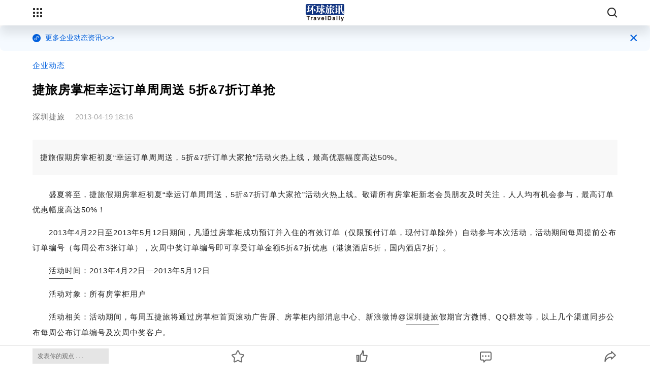

--- FILE ---
content_type: text/html; charset=utf-8
request_url: https://m.traveldaily.cn/article/69343
body_size: 14097
content:
<!DOCTYPE html>
<html lang="zh">
<head>
<meta charset="UTF-8">
<meta name="viewport" content="viewport-fit=cover, width=device-width, initial-scale=1.0, minimum-scale=1.0, maximum-scale=1.0, user-scalable=no">
<meta name="apple-mobile-web-app-capable" content="yes">
<meta name="apple-mobile-web-app-status-bar-style" content="black">
<meta name="format-detection" content="telephone=no">
<meta name="format-detection" content="email=no">
<meta name="screen-orientation" content="portrait">
<meta name="full-screen" content="yes">
<meta name="browsermode" content="application">
<meta name="x5-orientation" content="portrait">
<meta name="x5-fullscreen" content="true">
<meta name="x5-page-mode" content="app">
<meta http-equiv="X-UA-Compatible" content="IE=edge, chrome=1">
<meta name="renderer" content="webkit">
<link rel="stylesheet" href="/css/basic.css?v231215">
<meta name="keywords" content="深圳捷旅,房掌柜">
<meta name="description" content="捷旅假期房掌柜初夏“幸运订单周周送，5折&amp;amp;7折订单大家抢”活动火热上线，最高优惠幅度高达50%。">
<meta name="author" content="环球旅讯">
<meta name="Copyright" content="环球旅讯版权所有">
<meta property="og:image" content="https://img.traveldaily.cn/share/td-300x300.jpg" />
<meta property="og:description" content="捷旅假期房掌柜初夏“幸运订单周周送，5折&amp;amp;7折订单大家抢”活动火热上线，最高优惠幅度高达50%。" />
<title>捷旅房掌柜幸运订单周周送 5折&amp;amp;7折订单抢 - 环球旅讯(TravelDaily)</title>
<link rel="stylesheet" href="/css/td-layer.css?v20230428">
<link rel="stylesheet" href="/css/article.css?v1218">
<link rel="stylesheet" href="/css/comments.css">
<script src="https://res2.wx.qq.com/open/js/jweixin-1.0.0.js"></script>
<script>
if (window.__wxjs_environment === 'miniprogram') {
    var path = "/packagenews/news/newsdetail/newsdetail?newsId=" + "69343";
    wx.miniProgram.redirectTo({url: path});
}
</script>
<script charset="UTF-8" src="https://img.traveldaily.cn/script/sensorsdata/sensorsdata.min.js"></script>
<script>
    function resize() {
        if (document.documentElement.clientWidth > 750) {
            document.documentElement.style.fontSize = 50 + "px";
            return;
        }
        document.documentElement.style.fontSize = document.documentElement.clientWidth / 7.5 + "px";
    }
    resize();
    window.onresize = resize;

    var sensors = window['sensorsDataAnalytic201505'];
    sensors.init({
        server_url: 'https://datasink.traveldaily.cn/sa',
        send_type: 'beacon',
        heatmap: {
            clickmap:'default',
            scroll_notice_map:'default',
            collect_element: function(elementTarget){
                if (elementTarget.getAttribute('sensors-disable') === 'true') {
                    return false;
                } else {
                    return true;
                }
            }
        }
    });
    sensors.registerPage({
        site_name: '移动官网'
    });
    sensors.quick('autoTrack');
    sensors.use('PageLeave');
    var _hmt = _hmt || [];
    (function () { var hm = document.createElement("script"); hm.src = "https://hm.baidu.com/hm.js?53871a5407c149cd2a95be276202d7c2"; var s = document.getElementsByTagName("script")[0]; s.parentNode.insertBefore(hm, s); })();
</script>
</head>
<body>
    <div class="nav">
        <div class="container">
            <div id="openMenus" class="openMenus"></div>
            <div id="closeArticleComment" class="closeArticleComment"></div>
            <a id="navLogoLink" class="navLogoLink" href="/">
                <img class="navLogoImg" src="/css/img/navLogo.svg" alt="">
            </a>
            <div id="navMenusBox" class="navMenusBox">
                <div id="navMenus" class="navMenus">
                    <a class="navMenu home" href="/">首页</a>
                    <a class="navMenu express" href="/express/">快讯</a>
                    <a class="navMenu industry" href="/ota/">行业</a>
                    <a class="navMenu viewpoints" href="/viewpoints/">原创</a>
                    <a class="navMenu report" href="https://hub.traveldaily.cn/report/">报告</a>
                    <!-- <a class="navMenu video newMenuIcon" href="/video/">视频</a> -->
                    <a class="navMenu activity" href="https://event.traveldaily.cn/">活动</a>
                    <a class="navMenu hub" href="https://hub.traveldaily.cn/">企业服务</a>
                    <a class="navMenu supplier" href="https://hub.traveldaily.cn/supplier/list">行业图谱</a>
                    <a class="navMenu chinatravelnews" href="https://www.chinatravelnews.com/">英文资讯</a>
                </div>
            </div>
            <button id="openSearchWin" class="openSearchWin"></button>
        </div>
    </div>
    <div id="menus" class="menus">
        <div class="profileBox clear" id="loginBox">
            <div class="profile lt">
                <div class="profilePic">
                    <img class="profilePicImg" src="https://img.traveldaily.cn/user/photo/default-null.png">
                </div>
                <div class="profileInfos">
                    <span class="profileName" id="loginName">请登录</span>
                </div>
            </div>
            <div class="profileBtns rt">
                <button class="loginBtn" id="loginBtn">登录</button>
                <button class="registerBtn" id="registerBtn">注册</button>
            </div>
            <div class="profileMenus">
                <a class="profileMenu profilePer" href="https://passport.traveldaily.cn/member/">个人中心</a>
                <b class="profileMenuDivide"></b>
                <a class="profileMenu profileMsg" href="https://passport.traveldaily.cn/member/message">
                    我的消息
                </a>
                <b class="profileMenuDivide"></b>
                <a class="profileMenu profileOutLogin" href="/member/logout?url=/article/69343">退出登录</a>
            </div>
        </div>
        <div class="container">
            <div class="menuBox">
                <span class="menuBoxCaption">内容</span>
                <div class="menuList">
                    <a class="menuLink" href="/">首页</a>
                    <input id="expandNewsinfo" class="expandMenuCheckBox" type="checkbox">
                    <label class="menuLink expandMenuLabel flexbox" for="expandNewsinfo">
                        资讯
                        <span class="expandMenuIcon"></span>
                    </label>
                    <a class="menuLink" href="/express/">快讯</a>
                    <input id="expandReport" class="expandMenuCheckBox" type="checkbox">
                    <label class="menuLink expandMenuLabel flexbox" for="expandReport">
                        报告
                        <span class="expandMenuIcon"></span>
                    </label>
                    <div class="expandBox expandNewsinfoBox" data-expand="expandNewsinfo">
                        <div class="expandMenuSection">
                            <p class="expandMenuSectionTitle">行业</p>
                            <div class="expandMenuSectionList flexbox">
                                <a class="expandMenu" href="/ota/">OTA</a>
                                <a class="expandMenu" href="/hotel/">住宿</a>
                                <a class="expandMenu" href="/airline/">航空</a>
                                <a class="expandMenu" href="/distribute/">旅游分销</a>
                                <a class="expandMenu" href="/traveltech/">旅游科技</a>
                                <a class="expandMenu" href="/mobility/">出行</a>
                                <a class="expandMenu" href="/destination/">文旅&amp;目的地</a>
                                <a class="expandMenu" href="/biz/">商旅&amp;MICE</a>
                                <a class="expandMenu" href="/orgtalent/">组织与人才</a>
                                <a class="expandMenu" href="/ai/">AI+旅游</a>
                            </div>
                        </div>
                        <div class="expandMenuSection">
                            <p class="expandMenuSectionTitle">原创</p>
                            <div class="expandMenuSectionList flexbox">
                                <a class="expandMenu" href="/viewpoints/">TD原创</a>
                                <a class="expandMenu" href="/reporters/">特邀评论员</a>
                            </div>
                        </div>
                        <div class="expandMenuSection">
                            <p class="expandMenuSectionTitle">视频</p>
                            <div id="videoCategories" class="expandMenuSectionList flexbox"></div>
                        </div>
                    </div>
                    <div class="expandBox expandReportBox" data-expand="expandReport">
                            <div class="subMenuRow flexbox start">
                                <span class="subMenuLabel flexbox">环球旅讯研究院</span>
                                <div class="subMenuList flexbox">
                                    <a class="subMenuLink" href="https://hub.traveldaily.cn/report/582/">2025-2026中国旅游消费趋势洞察报告：当旅行成为自我表达</a>
                                </div>
                            </div>
                            <div class="subMenuRow flexbox start">
                                <span class="subMenuLabel flexbox">环球旅讯研究院</span>
                                <div class="subMenuList flexbox">
                                    <a class="subMenuLink" href="https://hub.traveldaily.cn/report/551">2025Q3中国商旅市场趋势洞察报告</a>
                                </div>
                            </div>
                            <div class="subMenuRow flexbox start">
                                <span class="subMenuLabel flexbox">环球旅讯研究院</span>
                                <div class="subMenuList flexbox">
                                    <a class="subMenuLink" href="https://hub.traveldaily.cn/report/552">2025Q3中国旅游消费趋势洞察报告</a>
                                </div>
                            </div>
                            <div class="subMenuRow flexbox start">
                                <span class="subMenuLabel flexbox">环球旅讯研究院</span>
                                <div class="subMenuList flexbox">
                                    <a class="subMenuLink" href="https://hub.traveldaily.cn/report/544">2025Q2中国旅行行业出海趋势洞察</a>
                                </div>
                            </div>
                    </div>
                </div>
            </div>
            <div class="menuBox">
                <a class="menuBoxCaption" href="https://event.traveldaily.cn/">活动</a>
            </div>
            <div class="menuBox">
                <a class="menuBoxCaption" href="https://hub.traveldaily.cn/">企业服务</a>
            </div>
            <div class="menuBox">
                <a class="menuBoxCaption" href="https://www.biz-travel.cn/?from=td">旅讯商旅</a>
            </div>
            <div class="menuBox">
                <a class="menuBoxCaption" href="https://www.chinatravelnews.com/">英文资讯</a>
            </div>
            <input id="expandMediaMatrix" class="expandMenuCheckBox" type="checkbox">
            <label class="menuBox expandMenuLabel flexbox" for="expandMediaMatrix">
                <span class="menuBoxCaption">媒体矩阵</span>
                <span class="expandMenuIcon black rotate270"></span>
            </label>
            <div class="expandBox expandMediaMatrixBox" data-expand="expandMediaMatrix">
                <div class="mediaMatrixList flexbox">
                    <div class="mediaMatrixItem flexbox">
                        <img class="mediaMatrixImg" src="/css/img/TDSubscribe.png" alt="环球旅讯公众号">
                        <span class="mediaMatrixName">环球旅讯公众号</span>
                    </div>
                    <div class="mediaMatrixItem flexbox">
                        <img class="mediaMatrixImg" src="/css/img/communityImg-2.png" alt="环球旅讯小程序">
                        <span class="mediaMatrixName">环球旅讯小程序</span>
                    </div>
                    <div class="mediaMatrixItem flexbox">
                        <img class="mediaMatrixImg" src="/css/img/shipinhao.png" alt="环球旅讯视频号">
                        <span class="mediaMatrixName">环球旅讯视频号</span>
                    </div>
                </div>
            </div>
            <div class="menuBox">
                <a class="menuBoxCaption" href="/corporateservice/">合作机会</a>
            </div>
            <div class="menuBox">
                <a class="menuBoxCaption" href="/about/">关于我们</a>
            </div>
            <div class="menuBox">
                <a class="menuBoxCaption" href="/about/contact/" style="background: none;">联系我们</a>
                <div class="menuContactBox">
                    <div class="menuContact">
                        <a class="menuContactCaption" href="/about/contact?anchor=contributors">投稿爆料</a>
                        <p class="menuContactDesc menuContactTel">020 2882 9386</p>
                        <p class="menuContactDesc menuContactEmail">news@traveldaily.cn</p>
                    </div>
                    <div class="menuContact">
                        <a class="menuContactCaption" href="/about/contact?anchor=ad">投放广告/赞助活动</a>
                        <p class="menuContactDesc menuContactTel">020 3165 0275</p>
                        <p class="menuContactDesc menuContactEmail">sponsorship@traveldaily.cn</p>
                    </div>
                    <div class="menuContact">
                        <a class="menuContactCaption" href="/about/contact?anchor=media">内容合作</a>
                        <p class="menuContactDesc menuContactTel">020 2882 1638</p>
                        <p class="menuContactDesc menuContactEmail">media@traveldaily.cn</p>
                    </div>
                    <div class="menuContact">
                        <a class="menuContactCaption" href="/about/contact?anchor=demand">供需对接</a>
                        <p class="menuContactDesc menuContactTel">020 2882 9729</p>
                        <p class="menuContactDesc menuContactEmail">hub@traveldaily.cn</p>
                    </div>
                    <div class="menuContact">
                        <a class="menuContactCaption" href="/about/contact?anchor=recruit">旅连连招聘合作</a>
                        <p class="menuContactDesc menuContactTel">020 2882 9729</p>
                        <p class="menuContactDesc menuContactEmail">hub@traveldaily.cn</p>
                    </div>
                    <div class="menuContact">
                        <a class="menuContactCaption" href="/about/contact?anchor=join">加入环球旅讯</a>
                        <p class="menuContactDesc menuContactTel">020 3165 0415</p>
                        <p class="menuContactDesc menuContactEmail">hr@traveldaily.cn</p>
                    </div>
                    <div class="menuContact">
                        <a class="menuContactCaption" href="/about/contact?anchor=feedback">吐槽产品/反馈意见</a>
                        <p class="menuContactDesc menuContactEmail">feedback@traveldaily.cn</p>
                    </div>
                </div>
            </div>
        </div>
    </div>
<div class="jumpMiniProBox flexbox" data-pageid="1" data-typeid="82">
    <div class="jumpMiniProDesc miniIconBg">
        更多企业动态资讯&gt;&gt;&gt;
    </div>
    <div class="closeJumpMiniProBox flexbox">×</div>
</div>
<div class="contentBox">
    <div class="container">
        <div id="xcode51"></div>
        <div class="articleBox">
            <div class="topLabels">
                <a class="topLabel" href="/enterprise/">企业动态</a>
            </div>
            <h1 class="articleTitle" id="articleTitle">捷旅房掌柜幸运订单周周送 5折&amp;7折订单抢</h1>
            <div class="articleFrom">
                    <a class="articleFromAuthorLink" href="javascript:void(0);">
                        <span class="fromName">深圳捷旅</span>
                    </a>
                <span class="publishTime">2013-04-19 18:16</span>
            </div>
            <div class="articleSummary">
                <p class="summaryDesc">捷旅假期房掌柜初夏“幸运订单周周送，5折&amp;7折订单大家抢”活动火热上线，最高优惠幅度高达50%。</p>
            </div>
            <div class="articleContent" id="articleContent">
                <p>　　盛夏将至，捷旅假期房掌柜初夏&ldquo;幸运订单周周送，5折&amp;7折订单大家抢&rdquo;活动火热上线。敬请所有房掌柜新老会员朋友及时关注，人人均有机会参与，最高订单优惠幅度高达50%！</p>

<p style="text-align: center;"></p>

<p>　　2013年4月22日至2013年5月12日期间，凡通过房掌柜成功预订并入住的有效订单（仅限预付订单，现付订单除外）自动参与本次活动，活动期间每周提前公布订单编号（每周公布3张订单），次周中奖订单编号即可享受订单金额5折&amp;7折优惠（港澳酒店5折，国内酒店7折）。</p>

<p>　　<a class="hubcompany" href="https://hub.traveldaily.cn/company/90542" data-id="90542" target="_blank">活动时</a>间：2013年4月22日&mdash;2013年5月12日 &nbsp; &nbsp; &nbsp; &nbsp; &nbsp; &nbsp; &nbsp; &nbsp; &nbsp; &nbsp; &nbsp; &nbsp;</p>

<p>　　活动对象：所有房掌柜用户</p>

<p>　　活动相关：活动期间，每周五捷旅将通过房掌柜首页滚动广告屏、房掌柜内部消息中心、新浪微博@<a class="hubcompany" href="https://hub.traveldaily.cn/company/44304" data-id="44304" target="_blank">深圳捷旅</a>假期官方微博、QQ群发等，以上几个渠道同步公布每周公布订单编号及次周中奖客户。</p>

<p>　　例：4月19日，房掌柜预先送出的首周中奖订单编号为&mdash;&mdash;W1304231002、W1304240906、W1304250625</p>

<p>　　4月26日，房掌柜平台【本周4.19-4.26】中奖客户及单号为</p>

<p style="text-align: center;"></p>

<p>　　活动中奖小贴士：</p>

<p>　　①本次活动参与订单均为以W开头的房掌柜线上订单（每周公布3张）</p>

<p>　　②如订单预订酒店为港澳酒店，则获得金额减半的优惠；如订单预订酒店为非港澳酒店，则获得金额减免30%的优惠</p>

<p>　　③公布订单编号有一定排序，小编建议多多研究，可提升中奖几率哦！</p>

<p>　　④订单编号成功预订后小编会及时公布，入住后即可享受订单折扣。</p>

<p>　　⑤所有解释权归捷旅假期所有</p>

<p>&nbsp;&nbsp;&nbsp; 房掌柜酒店分销平台是<a class="hubcompany" href="https://hub.traveldaily.cn/company/44304" data-id="44304" target="_blank">深圳捷旅</a>的战略产品平台，并具有领先技术优势的推送式API数据接口。本平台拥有国内首创的&ldquo;开放精确库存、实时房价房态、动态价格表单&rdquo;等优势运营指标；能带给旅游同业更好的采购实用性以及超强的业务运营效率。为传统旅游业向旅游电子商务企业转型提供了充足的产品支持和技术支撑。</p>

<p>　　捷旅假期一直致力于为旅行社同行提供便捷的酒店分销预订服务，我们提供创新的、优质的、实惠的产品与服务的同时，也对支持我们的同业朋友们不定期地进行回馈。 &ldquo;新会员下单立减优惠，在线支付数码大礼包，老会员推荐有好礼&rdquo;等一系列的活动的上线得到了广大同业的热烈回响，捷旅假期再次重磅出击，幸运订单周周送。2013.捷旅假期系列回馈活动敬请期待。</p>

            </div>
            <div class="articleKeyWords" id="articleKw">
                        <a class="articleKeyWord" href="/search/article/?kw=深圳捷旅" sensors-disable="true">深圳捷旅</a>
                        <a class="articleKeyWord" href="/search/article/?kw=房掌柜" sensors-disable="true">房掌柜</a>
            </div>
                <div class="related moduleCompanyBox">
                    <div class="relatedCaptionBox flexbox">
                        <div class="relatedContentBox">
                            <p class="relatedCaption">相关企业</p>
                            <p class="relatedDesc">开通旅连连企业号，获取专属曝光！</p>
                        </div>
                        <a class="settleinLink" href="https://hub.traveldaily.cn/settlein/" target="_blank">申请开通</a>
                    </div>
                    <div class="moduleCompanyList">
                            <div class="moduleCompanyItem" data-id="44304" data-name="深圳捷旅" data-intro="全球酒店B2B分销平台与技术服务商" data-website="https://www.jl-tour.com" data-hascontact="0">
                                <a class="moduleContentImgPanel" href="https://hub.traveldaily.cn/company/44304" target="_blank" sensors-disable="true">
                                    <img src="https://img.traveldaily.cn/user/photo/40000/44304_76fc3ae49600350b.png" alt="深圳捷旅" class="moduleContentImg">
                                </a>
                                <a class="moduleContentTextPanel" href="https://hub.traveldaily.cn/company/44304" target="_blank" sensors-disable="true">
                                    <p class="moduleContentTitle">深圳捷旅</p>
                                    <p class="moduleContentDesc">全球酒店B2B分销平台与技术服务商</p>
                                    <span class="attentionBtn">关注</span>
                                </a>
                            </div>
                    </div>
                </div>
                        <div class="articleCopyright">
                © 以商业目的使用环球旅讯拥有版权的内容，请遵循环球旅讯 <a class="articleCopyRightDescLink" href="/service/copyright">版权声明</a> 获得授权。非商业目的使用，请遵循 <a class="articleCopyRightDescLink" href="https://creativecommons.org/licenses/by-nc/4.0/deed.zh">CC BY-NC 4.0</a>。
            </div>
            <div id="xcode87" class="barNews"></div>
            <!-- 企业招聘模块 -->
            <div class="related recruitModule">
                <div class="relatedCaptionBox clear">
                    <p class="relatedCaption lt">企业招聘</p>
                    <a class="panelTitleLink rt" href="https://hub.traveldaily.cn/recruit/" target="_blank">
                        查看更多<svg class="panelTitleLinkIcon" viewBox="0 0 1024 1024" version="1.1" xmlns="http://www.w3.org/2000/svg" p-id="1940" width="14" height="14"><path d="M723.696401 533.102744c0.486519-0.973037 1.337926-1.824445 1.702815-2.797482 8.514075-17.757928 5.716593-39.651265-9.365483-53.881934L372.30835 151.307281c-18.730966-17.757928-48.28697-16.906521-66.044898 1.824445-17.757928 18.730966-16.906521 48.28697 1.824445 66.044898l308.452785 291.789524L309.304193 807.012709c-18.609336 17.879558-19.095855 47.435562-1.216296 66.044898 9.122224 9.487112 21.406818 14.352298 33.569783 14.352298 11.676446 0 23.352892-4.378667 32.353486-13.136002l340.563012-328.278418c0.608148-0.608148 0.851408-1.581185 1.581185-2.189334 0.486519-0.486519 0.973037-0.851408 1.581185-1.337926C720.53403 539.670745 721.871956 536.265115 723.696401 533.102744L723.696401 533.102744zM723.696401 533.102744" p-id="1941" fill="#CCCCCC"></path></svg>
                    </a>
                </div>
                <div class="relatedList recruitList">
                        <div class="recruitItem">
                            <a class="recruitTitle" href="https://hub.traveldaily.cn/recruit/12291" target="_blank">
                                <p class="recruitContentText">Assistant Manager, MICE, Eastern China华东区会议展览业务副经理<strong>&nbsp;·&nbsp;</strong>上海</p>
                                <span class="recruitInFoText">面议</span>
                            </a>
                            <a href="https://hub.traveldaily.cn/company/226421" target="_blank">
                                <span class="enterpriseName">香港旅游发展局</span>
                            </a>
                        </div>
                        <div class="recruitItem">
                            <a class="recruitTitle" href="https://hub.traveldaily.cn/recruit/12236" target="_blank">
                                <p class="recruitContentText">广州/北京 — BRB运营支持Operation support<strong>&nbsp;·&nbsp;</strong>广州</p>
                                <span class="recruitInFoText">面议</span>
                            </a>
                            <a href="https://hub.traveldaily.cn/company/221669" target="_blank">
                                <span class="enterpriseName">APG China 广州</span>
                            </a>
                        </div>
                        <div class="recruitItem">
                            <a class="recruitTitle" href="https://hub.traveldaily.cn/recruit/12286" target="_blank">
                                <p class="recruitContentText">Business Development Manager – East &amp; South China<strong>&nbsp;·&nbsp;</strong>上海</p>
                                <span class="recruitInFoText">面议</span>
                            </a>
                            <a href="https://hub.traveldaily.cn/company/143891" target="_blank">
                                <span class="enterpriseName">海达路德游轮</span>
                            </a>
                        </div>
                        <div class="recruitItem">
                            <a class="recruitTitle" href="https://hub.traveldaily.cn/recruit/12297" target="_blank">
                                <p class="recruitContentText">Account Manager, MICE（北京/上海）<strong>&nbsp;·&nbsp;</strong>上海</p>
                                <span class="recruitInFoText">13 - 18k &#183; 13薪</span>
                            </a>
                            <a href="https://hub.traveldaily.cn/company/90046" target="_blank">
                                <span class="enterpriseName">Kuoni Tumlare</span>
                            </a>
                        </div>
                        <div class="recruitItem">
                            <a class="recruitTitle" href="https://hub.traveldaily.cn/recruit/12280" target="_blank">
                                <p class="recruitContentText">Assistant Manager, Trade Marketing, C&amp;W China<strong>&nbsp;·&nbsp;</strong>成都</p>
                                <span class="recruitInFoText">面议</span>
                            </a>
                            <a href="https://hub.traveldaily.cn/company/229392" target="_blank">
                                <span class="enterpriseName">香港旅游发展局成都办事处</span>
                            </a>
                        </div>
                </div>
            </div>
            <div class='hub-top-of-related-articles'>
            <img class='contain' src="/css/img/article/hub.jpg" alt="hub">
            </div>
                <div class="related">
                    <div class="relatedCaptionBox clear">
                        <p class="relatedCaption lt">相关文章</p>
                    </div>
                    <div class="relatedList">
                            <div class="relatedArticle">
                                <a class="relatedArticleTitle" href="/article/187557">深圳飞迪拜！全球顶流土豪航司来了</a>
                                <p class="relatedArticleSummary">拿什么来支撑航线</p>
                            </div>
                            <div class="relatedArticle">
                                <a class="relatedArticleTitle" href="/article/188584">精华抢先看 | 第十届深圳国际旅游产业博览会 汇聚海内外文旅资源，解锁多地投资新机遇</a>
                                <p class="relatedArticleSummary"></p>
                            </div>
                            <div class="relatedArticle">
                                <a class="relatedArticleTitle" href="/article/188815">数智引领，行业共瞩！  雅里数科获德勤深圳高科技高成长“明日之星”殊荣</a>
                                <p class="relatedArticleSummary">未来，雅里数科将持续加码数智技术的研发与场景落地，不断完善产业生态价值链，为酒旅行业的高质量发展注入更多科技动能。</p>
                            </div>
                            <div class="relatedArticle">
                                <a class="relatedArticleTitle" href="/article/188598">旅业采购商机（第21期）：中国烟草、深圳航空等企业急需采购旅业供应商</a>
                                <p class="relatedArticleSummary">旅游业供需对接，尽在环球旅讯旅连连商机广场。</p>
                            </div>
                    </div>
                </div>
        </div>
    </div>
</div>
<div class="bgDivideBar"></div>
<div class="commentsOuterBox">
    <div class="container">
<div id="commentsBox" class="commentsBox" data-type="1" data-itemid="69343" data-total="0" data-count="0" data-size="10">
    <div class="commentsBoxCaptionWrap flexbox">
        <p class="commentsBoxCaption">评论</p>
    </div>
    <div class="commentList" id="commentList">
            <div class="emptyCommentsBox" id="emptyCommentsBox">
                <img class="emptyCommentImg" src="/css/img/emptyComment.png" alt="">
                <p class="emptyCommentDesc">暂无评论</p>
            </div>
    </div>
</div>

<div class="dialog" id="commentDetailWin">
    <div class="dialogBg"></div>
    <div class="dialogBox commentDetailWinBox" id="commentDetailWinBox">
        <div class="closeDialog" id="closeCommentDetailWin"></div>
        <div class="loadReplyScrolView" id="loadReplyScrolView">
            <div class="container" id="showedCommentContainer">

            </div>
            <div class="loadReplyBox">
                <div class="loadReplyWrap">
                    <div class="commentsBoxCaptionWrap flexbox" style="width: 90%; margin: 0px auto;">
                        <p class="commentsBoxCaption">全部回复</p>
                    </div>
                    <div class="container" id="commentDetailWinReplyBox">

                    </div>
                </div>
            </div>
        </div>
        <div class="commentDetailWinFakeBox flexbox">
            <div class="commentDetailWinFakeInput" data-type="reply">发表你的观点</div>
        </div>
    </div>
</div>

<div class="dialog" id="mCommentsWin">
    <div class="dialogBg"></div>
    <div class="dialogBox mCommentsDialogBox">
        <div class="closeDialog"></div>
        <div class="mCommentsBelongTitleBox">
            <p class="mCommentsBelongTitle webkitBox ellipsis">
                捷旅房掌柜幸运订单周周送 5折&amp;amp;7折订单抢
            </p>
        </div>
        <div class="mCommentScrolBox" id="mCommentScrolBox">
        </div>
        <div class="mFakeInputBox flexBox">
            <div class="mFakeInput" id="mFakeInput">发表你的观点</div>
        </div>
    </div>
</div>

<div class="dialog" id="mCommentInputWin">
    <div class="dialogBg"></div>
    <div class="dialogBox mCommentInputDialogBox">
        <div class="closeDialog" id="closeMCommentInputWin"></div>
        <textarea class="mCommentInput" id="mCommentInput" maxlength="800" placeholder="发表你的观点"></textarea>
        <button class="mPublishCommentBtn" id="mPublishCommentBtn">发布</button>
    </div>
</div>
    </div>
</div>
<div class="simulationComment flexbox">
        <div id="openCommentWin" class="openCommentWin">发表你的观点 . . .</div>
    <div id="toolsFavorite" class="toolsArticleItem">
        <div class="toolsArticleItemIcon toolsFavoriteIcon"></div>
    </div>
    <div id="toolsLikeItem" class="toolsArticleItem">
        <span id="articleLikeBadge" class="articleLikeBadge">0</span>
        <div class="toolsArticleItemIcon toolsStarIcon"></div>
    </div>
        <div id="toolsCommentItem" class="toolsArticleItem">
            <span id="articleCommentBadge" class="articleCommentBadge">0</span>
            <div class="toolsArticleItemIcon toolsCommentIcon"></div>
        </div>
    <div class="toolsArticleItem shareOperate">
        <div class="toolsArticleItemIcon toolsShareIcon"></div>
    </div>
</div>

<div id="myInfoBox" class="myInfoDialog">
    <div class="myInfoDialogBox">
        <div class="myInfoDialogClose" id="myInfoDialogClose">X</div>
        <h2 class="myInfoDialogTitle">
            请确认需要提交的个人资料
        </h2>
        <div class="myInfoDialogMain">
            <div class="myInfoDialogItem">
                <div class="myInfoDialogLabel"></div>
                <div class="myInfoDialogValue"></div>
            </div>
        </div>
        <div class="myInfoDialogExtra">
            <div class="myInfoDialogItem">
                <div class="myInfoDialogLabel">咨询类型:</div>
                <div class="myInfoDialogValue">
                    <Select class="consultType" id="consultType">
                        <option value="0">请选择咨询类型</option>
                        <option value="1">业务咨询</option>
                        <option value="2">资源对接</option>
                        <option value="3">渠道合作</option>
                        <option value="4">其他</option>
                    </Select>
                </div>
            </div>
            <div class="myInfoDialogItem">
                <div class="myInfoDialogLabel">描述:</div>
                <div class="myInfoDialogValue">
                    <textarea class="consultContent" placeholder="请输入咨询的问题，限500字" id="consultContent"></textarea>
                </div>
            </div>
        </div>
        <div class="myInfoDialogOption">
            <button class="myInfoDialogSubmit" id="submitConfirm">提交</button>
            <button class="myInfoDialogCancel" id="submitCancel">取消</button>
        </div>
    </div>
</div>
<div id="contactBox" class="contactDialog">
    <div class="contactDialogBox">
        <div class="contactDialogClose" id="contactDialogClose">X</div>
        <h2 class="contactDialogTitle">
            联系方式
        </h2>
        <div class="contactDialogMain">
            <div class="contactDialogItem">
                <div class="contactDialogLabel"></div>
                <div class="contactDialogValue"></div>
            </div>
        </div>
    </div>
</div>

    <div id="searchWin" class="searchWin">
        <div class="searchBar">
            <div class="container clear">
                <input class="formInput searchInput lt" type="search" placeholder="请输入关键词">
                <button class="searchBtn confirmSearch lt">
                    <svg class="searchBtnIcon" xmlns="http://www.w3.org/2000/svg" width="40" height="40" viewBox="0 0 40 40">
                        <path d="M27.525,30.353A17,17,0,0,1,0,17,17,17,0,0,1,29.021,4.98a17,17,0,0,1,1.333,22.545l9.162,9.162-2.829,2.829ZM4,17A13,13,0,1,0,17,4,13.015,13.015,0,0,0,4,17Z" fill="#0060df"/>
                    </svg>
                </button>
                <button class="searchBtn cancelSearch lt">取消</button>
            </div>
        </div>
<div class="searchHot" id="searchPrompt">
    <div class="container clear">
        <a class="searchHotKeyword lt" href="/search/index?kw=签证&prompt=1" data-id="185">签证</a>
        <a class="searchHotKeyword lt" href="/search/index?kw=免签&prompt=1" data-id="184">免签</a>
        <a class="searchHotKeyword lt" href="/search/index?kw=冰雪旅游&prompt=1" data-id="183">冰雪旅游</a>
        <a class="searchHotKeyword lt" href="/search/index?kw=携程&prompt=1" data-id="176">携程</a>
        <a class="searchHotKeyword lt" href="/search/index?kw=财报&prompt=1" data-id="170">财报</a>
        <a class="searchHotKeyword lt" href="/search/index?kw=华住&prompt=1" data-id="165">华住</a>
        <a class="searchHotKeyword lt" href="/search/index?kw=商旅&prompt=1" data-id="159">商旅</a>
        <a class="searchHotKeyword lt" href="/search/index?kw=航班计划&prompt=1" data-id="151">航班计划</a>
        <a class="searchHotKeyword lt" href="/search/index?kw=泰国&prompt=1" data-id="148">泰国</a>
        <a class="searchHotKeyword lt" href="/search/index?kw=国际航线&prompt=1" data-id="141">国际航线</a>
        <a class="searchHotKeyword lt" href="/search/index?kw=出境游&prompt=1" data-id="136">出境游</a>
        <a class="searchHotKeyword lt" href="/search/index?kw=入境&prompt=1" data-id="130">入境</a>
    </div>
</div>
    </div>
    <div id="hubMiniProTopicWin" class="hubMiniProTopicWin" ontouchmove="forbidScrollPage(event);">
        <img class="closeHubMiniProTopicWin" src="/css/img/closeWhite.svg">
        <div class="hubMiniProTopicWinCard">
            <div id="hubMiniProTopicWinTitle" class="hubMiniProTopicWinTitle"></div>
            <p class="hubMiniProTopicWinDesc">微信识别二维码参与话题讨论</p>
            <img id="hubMiniProTopicWinImg" class="hubMiniProTopicWinImg" src="/css/img/hubminipro.jpg">
            <a id="downloadHubMiniProTopicWinImg" class="downloadHubMiniProTopicWinImg" href="" download="hubminipro">保存二维码</a>
        </div>
    </div>

    <div class="footer">
        <div class="container">
            <a class="footerLogo" href="/">
                <img class="footerLogoImg" src="/css/img/footerLogo.svg" alt="">
            </a>
            <b class="footerLogoDivide"></b>
            <p class="footerDesc">85,000+ 旅游业精英每周必读的行业内容精粹</p>
            <div class="formGroup footerSubscribeGroup clear" id="subscribeForm">
                <input class="formInput subscribeInput lt" type="text" id="subscribeInput" placeholder="请输入您的邮箱" data-role='/^\\w+([-_\\.]\\w+)*@\\w+([-\\.]\\w+)*\\.\\w+([-\\.]\\w+)*$/'>
                <button class="subscribeBtn footerSubscribeBtn" id="subscribeBtn">提交</button>
                <p class="formTip" id="subscribeTip">请输入邮箱</p>
            </div>
            <div class="formGroup footerSubscribeGroup clear">
                <label class="formControlLabel flexbox">
                    <input type="checkbox" id="subRecruit" checked="checked">
                    同时订阅旅连连岗位推荐邮件
                </label>
            </div>
        </div>
        <p class="copyright">Copyright ©2026 环球旅讯</p>
    </div>
    <script src="https://img.traveldaily.cn/script/jquery.js?v0518"></script>
    <script src="https://img.traveldaily.cn/script/basic.js?v1108"></script>
    <script src="https://img.traveldaily.cn/script/plugins/layer/layer.js"></script>
    <script src="/script/clipboard.min.js?v0919"></script>
    <script src="/script/td-layer.js?v230613"></script>

    <script>
        var newsId = 69343;
        var type = "企业动态", subtype = "".split(","), ishl = 0 === 1, isrec = 0 === 1, ispin = 0 === 1;
        var hubUrl = 'https://hub.traveldaily.cn',
            shareTitle = `捷旅房掌柜幸运订单周周送 5折&amp;7折订单抢`.replace(/&nbsp;/g, "").trim(),
            shareDesc = replaceHtml(`捷旅假期房掌柜初夏“幸运订单周周送，5折&amp;7折订单大家抢”活动火热上线，最高优惠幅度高达50%。`).replace(/&ldquo;/g, "“").replace(/&rdquo;/g, "”").replace(/&nbsp;/g, "").trim(),
            shareLogo = `https://img.traveldaily.cn/share/td-300x300.jpg`;

        function replaceHtml(str){
            return str.replace(/<\/?.+?\/?>/g,'');
        };
    </script>
    <script src="https://img.traveldaily.cn/script/plugins/jquery.qrcode.min.js"></script>
    <script src="/script/share/nativeShare.js?v0921"></script>
    <script src="/script/share/commonShare.js?v0921"></script>
    <script src="/script/xpub.js?v0418" id="xpubjs" data-p="3" data-t="0"></script>
    <script src="/script/read.js?v0122" id="readjs" newsId="69343" likeCount="0"></script>
    <script src="/script/comment.js?v23061401"></script>
    <script defer src="https://img.traveldaily.cn/weixin/share?img=https%3a%2f%2fimg.traveldaily.cn%2fshare%2ftd-300x300.jpg&desc=%e6%8d%b7%e6%97%85%e5%81%87%e6%9c%9f%e6%88%bf%e6%8e%8c%e6%9f%9c%e5%88%9d%e5%a4%8f%e2%80%9c%e5%b9%b8%e8%bf%90%e8%ae%a2%e5%8d%95%e5%91%a8%e5%91%a8%e9%80%81%ef%bc%8c5%e6%8a%98%26amp%3b7%e6%8a%98%e8%ae%a2%e5%8d%95%e5%a4%a7%e5%ae%b6%e6%8a%a2%e2%80%9d%e6%b4%bb%e5%8a%a8%e7%81%ab%e7%83%ad%e4%b8%8a%e7%ba%bf%ef%bc%8c%e6%9c%80%e9%ab%98%e4%bc%98%e6%83%a0%e5%b9%85%e5%ba%a6%e9%ab%98%e8%be%be50%25%e3%80%82&title=%e6%8d%b7%e6%97%85%e6%88%bf%e6%8e%8c%e6%9f%9c%e5%b9%b8%e8%bf%90%e8%ae%a2%e5%8d%95%e5%91%a8%e5%91%a8%e9%80%81+5%e6%8a%98%26amp%3b7%e6%8a%98%e8%ae%a2%e5%8d%95%e6%8a%a2%20-%20%E7%8E%AF%E7%90%83%E6%97%85%E8%AE%AF(TravelDaily)&url=https%3A%2F%2Fm.traveldaily.cn%2Farticle%2F69343"></script>

    <script src="/script/basic.js?v1201"></script>
    <script>
        var urlPathName = location.pathname.toLowerCase();
        var commentApiSite = 'https://passport.traveldaily.cn';
        function forbidScrollPage(e) {
            e.preventDefault();
            return false;
        }
        $(function () {
            var body = $("body");
            var openMenus = $("#openMenus"), menus = $("#menus");
            var loginBox = $("#loginBox");
            var loginName = $("#loginName");
            function loginCheck() {
                $.ajax({
                    url: "/Member/LoginCheck",
                    method: "POST",
                    dataType: "json",
                    success: function (res) {
                        if (res.Code === 0) {
                            sensors.login(res.Data.Id);
                            loginName.html(res.Data.Name);
                            loginBox.addClass("isLogin");
                            $(".profilePicImg").attr("src", res.Data.Avatar ? res.Data.Avatar : 'https://img.traveldaily.cn/user/photo/default-null.png');
                        } else {
                            loginName.html("登录");
                            loginBox.removeClass("isLogin");
                        }
                    },
                    error: function (jqXHR, textStatus, errorThrown) {
                        loginName.html("登录");
                        loginBox.removeClass("isLogin");
                    }
                });
            }
            loginCheck();

            openMenus.on("click", function () {
                if (openMenus.hasClass("active")) {
                    openMenus.removeClass("active");
                    menus.removeAttr("style");
                    body.removeAttr("style");
                } else {
                    openMenus.addClass("active");
                    menus.show();
                    body.css("overflow", "hidden");
                }
            });
            var expandMenuCheckBox = $(".expandMenuCheckBox"), expandMenuLabel = $(".expandMenuLabel");
            expandMenuLabel.on("click", function () {
                var index = $(this).index(".expandMenuLabel");
                expandMenuCheckBox.each(function (idx, item) {
                    if (idx != index) {
                        $(item).prop("checked", false);
                    }
                });
            });
            var openSearchWin = $("#openSearchWin"), searchWin = $("#searchWin");
            var searchBtn = $(".searchBtn"), searchInput = $(".searchInput");
            openSearchWin.on("click", function () {
                searchWin.show();
                $("body").css("overflow", "hidden");
            });
            searchInput.on("keydown", function (event) {
                var e = event || window.event, keyCode = e.keyCode;
                if (searchInput.val().trim().length !== 0 && keyCode === 13) {
                    searchBtn.trigger("click");
                }
            });
            searchBtn.on("click", function (event) {
                var e = window.event || event;
                e.stopPropagation();
                var currBtn = $(this);
                var kw = searchInput.val().trim();
                if (currBtn.hasClass("confirmSearch")) {
                    if (kw.length === 0) {
                        return false;
                    } else {
                        $.post("/Api/Search", { kw: kw }, function () {
                            location.href = `/search/index?kw=${encodeURIComponent(kw)}`;
                        });
                    }
                } else {
                    searchInput.val("");
                    searchWin.removeAttr("style");
                    body.removeAttr("style");
                }
                return false;
            });

            var beforeScollTop = $(window).scrollTop(),navLogoLink = $("#navLogoLink"), navMenusBox = $("#navMenusBox");
            function throttle(fn) {
                let canRun = true;
                return function () {
                    if (!canRun) return;
                    canRun = false;
                    setTimeout(() => {
                        fn.apply(this, arguments);
                        canRun = true;
                    }, 500);
                };
            }
            function scrollShowMenu(e) {
                var afterScrollTop = $(window).scrollTop(), distance = afterScrollTop - beforeScollTop;
                var pageDirection = null;
                beforeScollTop = afterScrollTop;
                if (distance === 0) {
                    return false;
                } else {
                    distance > 0 ? pageDirection = "down" : pageDirection = "up";
                }
                if (pageDirection === "down") {
                    navLogoLink.hide();
                    navMenusBox.show();
                } else {
                    navLogoLink.removeAttr("style");
                    navMenusBox.removeAttr("style");
                }
            }

            $(window).scroll(throttle(scrollShowMenu));
            var subscribeBtn = $("#subscribeBtn"), subscribeInput = $("#subscribeInput"), formTip = $("#subscribeTip");
            subscribeInput.on("input blur", function () {
                formTip.removeAttr("style");
            });
            subscribeBtn.on("click", function () {
                var mail = subscribeInput.val().trim();
                if (mail.length === 0) {
                    subscribeInput.focus();
                    formTip.html("请输入您的邮箱").show();
                    return false;
                }
                else if (!/^\w+([-_\.]\w+)*@\w+([-\.]\w+)*\.\w+([-\.]\w+)*$/.test(mail)) {
                    subscribeInput.focus();
                    formTip.html("邮箱格式不正确").show();
                    return false;
                }
                subscribeBtn.prop("disabled", true);
                var interest = null;
                if ($("#subRecruit").prop("checked")) {
                    interest = [14];
                }
                var s = {
                    Address: mail,
                    Data: {
                        Name: "",
                        Industry: 0,
                        InterestList: interest
                    }
                };
                $.ajax({
                    method: "POST",
                    url: "/Service/Subscribe",
                    data: { "sub": s },
                    dataType: "json",
                    success: function (resp) {
                        if (resp.Code == 0) {
                            layer.msg('邮件订阅成功');
                            setTimeout(function () {
                                subscribeBtn.prop("disabled", false);
                            }, 15000);
                        } else {
                            switch (resp.Code) {
                                case 1:
                                    layer.msg("邮箱格式不正确"); break;
                                case -1:
                                    layer.msg("此邮箱已订阅，要不换一个？"); break;
                                case -2:
                                    layer.msg("此邮箱已被他人订阅，要不换一个？"); break;
                                default:
                                    layer.msg("订阅失败：" + resp.Message); break;
                            }
                            subscribeBtn.prop("disabled", false);
                        }
                    },
                    error: function (jqXHR, textStatus) {
                        layer.msg("请求失败：" + jqXHR.status + " " + textStatus + " " + jqXHR.statusText);
                        subscribeBtn.prop("disabled", false);
                    }
                });
            });
            $("#searchPrompt").on("click", "a", function () {
                var obj = $(this);
                var e = window.event || event;
                e.stopPropagation();
                $.post("/Api/SearchPrompt", { id: obj.attr("data-id") }, function () {
                    location.href = obj.attr("href");
                });
                return false;
            });

            $("#loginBtn").on("click", function () {
                if (!loginBox.hasClass("isLogin")) {
                    $.post("/Member/LoginRepeater", { "currentUrl": location.href }, function (res) {
                        if (res.Code === 0) {
                            location.href = res.Message;
                        }
                    }, "json");
                }
                return false;
            });

            $("#registerBtn").on("click", function () {
                if (!loginBox.hasClass("isLogin")) {
                    var url = "http://passport.traveldaily.cn/home/register?redirectUrl=" + encodeURI("http://m.traveldaily.cn:35002/member/auth") + "&currentUrl=" + encodeURI(location.href);
                    location.href = url;
                }
                return false;
            });

            // 顶部跳转小程序条
            var jumpMiniProBox = $(".jumpMiniProBox"),
                closeJumpMiniProBox = $('.closeJumpMiniProBox');

            closeJumpMiniProBox.on("click", function(event) {
                var e = window.event || event;
                e.stopPropagation();
                e.preventDefault();
                jumpMiniProBox.remove();
            });

            if(jumpMiniProBox.length != 0) {
                jumpMiniProBox.on("click", function() {
                    $.ajax({
                        url: `/api/wxurlscheme?pageid=${jumpMiniProBox.attr('data-pageid')}&typeid=${jumpMiniProBox.attr('data-typeid')}`,
                        dataType: "json",
                        success: function (res) {
                            if (res.Code === 0) {
                                location.href = res.Message;
                            } else {
                                alert(res.Message);
                            }
                        },
                        error: function (jqXHR, textStatus, errorThrown) {
                            alert(jqXHR + textStatus + errorThrown);
                        }
                    });
                });
            }

            function getVideoCategories(){
                $.ajax({
                    url:`/video/getcategories`,
                    dataType: "json",
                    success: function (res) {
                        var html = '<a class="expandMenu" href="/video/">全部</a>';
                        for(let i = 0; i < res.length; i++){
                            html += `<a class="expandMenu" href="/video/?category=${res[i].Id}">${res[i].Name}</a>`;
                        }
                        $('#videoCategories').empty().append(html);
                    },
                    error: function (jqXHR, textStatus, errorThrown) {
                        alert(jqXHR + textStatus + errorThrown);
                    }
                })
            }
            getVideoCategories();
        });
    </script>
</body>
</html>

--- FILE ---
content_type: text/css
request_url: https://m.traveldaily.cn/css/article.css?v1218
body_size: 4907
content:
@charset "utf-8";
.navMenusBox {
  display: none !important;
}
.navLogoLink {
  display: block !important;
}
.layui-layer-btn a {
  height: 0.6rem;
  font-size: 0.28rem;
  line-height: 0.6rem;
}
.jumpMiniProBox {
  box-sizing: border-box;
  position: fixed;
  top: 1rem;
  width: 100%;
  height: 1rem;
  margin-bottom: 0px;
  padding-left: 5%;
}
/* **** 正文页 **** */
.jumpMiniProBox + .contentBox {
  margin: 2.4rem auto 0;
}
.contentBox {
  margin: 1.6rem auto 0;
}
.articleBox {
  overflow: hidden;
}
.topLabels {
  margin-bottom: 0.4rem;
  font-size: 0px;
}
.topLabel,
.labelDivide {
  display: inline-block;
  vertical-align: middle;
}
.topLabel {
  font-size: 0.3rem;
  letter-spacing: 0.02rem;
  color: var(--themeColor);
}
.labelDivide {
  width: 1px;
  height: 0.28rem;
  margin: 0 0.28rem;
  background-color: #e5e5e5;
}
.articleTitle {
  margin-bottom: 0.4rem;
  font-size: 0.48rem;
  letter-spacing: 0.02rem;
  line-height: 0.72rem;
  color: #000000;
}
.articleFrom {
  margin-bottom: 0.4rem;
  font-size: 0px;
}
.articleFromAuthorLink,
.fromPic,
.fromName,
.publishTime,
.articleEnLink {
  display: inline-block;
  vertical-align: middle;
}
.articleFromAuthorLink,
.publishTime,
.articleEnLink {
  margin-bottom: 0.2rem;
}
.fromPic {
  width: 0.6rem;
  height: 0.6rem;
  margin-right: 0.2rem;
  border-radius: 100%;
  overflow: hidden;
}
.fromName {
  margin-right: 0.4rem;
  font-size: 0.3rem;
  line-height: 0.6rem;
  letter-spacing: 0.02rem;
  color: #666666;
}
.publishTime {
  font-size: 0.3rem;
  line-height: 0.6rem;
  color: #aaaaaa;
}
.articleEnLink {
  margin-left: 0.4rem;
  padding: 0 0.2rem;
  font-size: 0.28rem;
  line-height: 0.5rem;
  border: 1px solid var(--themeColor);
  border-radius: 2px;
  color: var(--themeColor);
}
.articleSummary {
  box-sizing: border-box;
  margin-bottom: 0.45rem;
  padding: 0.4rem 0.3rem;
  background-color: #f8f8f8;
}
.summaryDesc {
  font-size: 0.3rem;
  line-height: 0.6rem;
  letter-spacing: 0.02rem;
}
.articleContent {
  overflow: hidden;
}
.articleContent p,
.articleContent figure,
.articleContent li,
.articleContent section {
  margin: 0 0 0.3rem;
  font-size: 0.3rem;
  line-height: 0.6rem;
  letter-spacing: 0.02rem;
}

.articleContent figure {
  margin-left: auto;
  margin-right: auto;
}

.articleContent p a {
  display: inline-block;
  color: var(--themeColor);
}
.articleContent ul,
.articleContent ol,
.articleContent li {
  list-style: disc;
}
.articleContent ul {
  padding-left: 0.4rem;
}
.articleContent img,
.articleContent video {
  max-width: 100%;
  height: auto !important;
  margin: 0 auto;
}
/* .articleContent img{
  display: inline-block !important;
} */
.articleContent blockquote {
  margin-bottom: 0.8rem;
  padding: 0.4rem;
  border-left: 3px solid var(--themeColor);
  background-color: #f8f8f8;
}
.articleContent blockquote p:nth-last-child(1) {
  margin-bottom: 0;
}
.articleCompanyCard {
  position: relative;
  margin-bottom: 0.3rem;
  padding: 0.2rem 0.24rem;
  border: 1px solid #3a3a3a;
  border-radius: 8px;
  overflow: hidden;
}
.hubCompanyTagLogo {
  position: absolute;
  top: 0px;
  right: 0px;
  padding: 0px 0.12rem;
  font-size: 0.28rem;
  font-style: italic;
  line-height: 0.36rem;
  border-radius: 0px 8px 0px 12px;
  background-color: #3a3a3a;
  color: #ffffff;
}
.articleCompanyCardDesc {
  justify-content: flex-start;
  margin-bottom: 0px !important;
  padding: 0.2rem 0px;
  font-size: 0.28rem !important;
  border-bottom: 1px dashed #e5e5e5;
  color: #999999;
}
.articleCompanyCardDesc:last-child {
  border-bottom: none;
}
.articleCompanyCardDesc:nth-child(2) .articleCompanyCardDescTxt {
  text-decoration: underline;
  color: var(--themeColor);
}
.articleCompanyCardCaption {
  width: 1.2rem;
  flex-shrink: 0;
  margin-right: 0.2rem;
  color: #292929;
}
.articleAuthorizePublish {
  margin-bottom: 0.3rem;
  font-size: 0.3rem;
  line-height: 0.6rem;
  color: #bbbbbb;
}
.articleKeyWords {
  margin-bottom: 0.8rem;
  font-size: 0px;
}
.articleKeyWord {
  display: inline-block;
  vertical-align: middle;
  margin: 0 0.2rem 0.2rem 0;
  padding: 0 0.2rem;
  font-size: 0.24rem;
  line-height: 0.45rem;
  border-radius: 2px;
  background-color: #f8f8f8;
  color: #999999;
}
.likeBtnBox {
  margin-bottom: 0.8rem;
  font-size: 0px;
  text-align: center;
}
.likeBtn {
  display: flex;
  position: relative;
  width: 1.6rem;
  height: 1.6rem;
  flex-direction: column;
  justify-content: center;
  align-items: center;
  margin: 0 auto;
  border-radius: 100%;
  border: 1px solid #e5e5e5;
  cursor: pointer;
}
.likeBtnIcon {
  display: block;
  width: 0.5rem;
  flex-shrink: 0;
  flex-grow: 0;
}
.likeBtnText {
  margin-top: 0.1rem;
  font-size: 0.24rem;
  flex-shrink: 0;
  flex-grow: 0;
  color: #999999;
}
.likeAnimateBox {
  position: absolute;
  bottom: 100%; /* bottom: 0px; */
  left: 0px;
  width: 100%;
  height: 0.6rem;
  font-size: 0.6rem;
  line-height: 0.6rem;
  text-align: center;
  opacity: 0;
  color: #dc1e38;
}
.hasLiked.likeBtn {
  color: #dc1e38;
  border-color: #dc1e38;
}
.hasLiked.likeBtn .likeBtnText {
  color: #dc1e38;
}
.hasLiked.likeBtn path {
  fill: #dc1e38;
}
.hasLiked .likeAnimateBox {
  animation: slideUp ease 1s;
}

@keyframes slideUp {
  0% {
    bottom: 100%;
    opacity: 1;
  }
  100% {
    bottom: 150%;
    opacity: 0;
  }
}

.author {
  box-sizing: border-box;
  position: relative;
  margin-bottom: 0.3rem;
  padding: 0.4rem 0.3rem;
  background-color: #f8f8f8;
}
.authorInfos {
  margin-bottom: 0.35rem;
  padding-bottom: 0.35rem;
  font-size: 0px;
  border-bottom: 1px solid #dddddd;
}
.authorPic,
.authorInfo {
  display: inline-block;
  vertical-align: middle;
}
.authorPic {
  width: 1.08rem;
  height: 1.08rem;
  margin-right: 0.3rem;
  overflow: hidden;
}
.authorPicImg {
  width: 100%;
  border-radius: 100%;
}
.authorInfo {
  width: calc(100% - 1.38rem);
}
.authorName {
  margin-bottom: 0.2rem;
  font-size: 0.36rem;
  color: #252525;
}
.authorJobTitle {
  font-size: 0.28rem;
  color: #666666;
}
.authorIntro {
  margin-bottom: 0.3rem;
  font-size: 0.24rem;
  color: #666666;
}
.authorContacts {
  margin: 0.3rem 0;
  font-size: 0px;
}
.authorContact {
  font-size: 0.28rem;
  line-height: 0.4rem;
}
.authorContactWechat {
  position: relative;
  display: inline-block;
  padding: 0 0 0 0.6rem;
  background: url(img/authorWechatIcon.svg) left center/0.4rem no-repeat;
  cursor: pointer;
}
.authorContactWechat.hasWechatCode {
  padding: 0 0.5rem 0 0.6rem;
  background: url(img/authorWechatIcon.svg) left center/0.4rem no-repeat,
    url(img/authorWechatThumb.svg) right center no-repeat;
}
.authorContactEmail {
  margin-right: 0.2rem;
  padding-left: 0.6rem;
  background: url(img/authorEmailIcon.svg) left center/0.4rem auto no-repeat;
}
.authorWechatCodeBox {
  position: absolute;
  bottom: 0.7rem;
  right: -1rem;
  background-color: #ffffff;
  box-shadow: 0px 5px 10px rgba(0, 0, 0, 0.15);
  display: none;
}
.authorWechatCodeBox::after {
  content: "";
  position: absolute;
  left: 52px;
  bottom: -20px;
  border: 10px solid;
  border-color: #ffffff transparent transparent transparent;
}
.authorWechatCodeBox canvas {
  padding: 0.2rem;
}
.authorWechatCodeImg {
  width: 2rem;
  padding: 0.2rem;
}
.authorContactWechat:hover .authorWechatCodeBox {
  display: block;
}
.authorExtralBox {
  justify-content: space-between;
}
.openAuthorhubminiproCodeWinBtn,
.authorArticlesLink {
  width: 2.8rem;
  height: 0.8rem;
  font-size: 0.28rem;
  line-height: 0.8rem;
  text-align: center;
  border-radius: 8px;
  color: #ffffff;
}
.openAuthorhubminiproCodeWinBtn {
  background: var(--themeLinearColor);
}
.authorArticlesLink {
  border: 1px solid var(--themeColor);
  color: var(--themeColor);
}
/* .authorArticlesLink::after {
  content: "";
  display: inline-block;
  vertical-align: middle;
  width: 0.12rem;
  height: 0.12rem;
  margin: -0.04rem 0 0 0.1rem;
  border-top: 2px solid var(--themeColor);
  border-right: 2px solid var(--themeColor);
  transform: rotate(45deg);
} */
.contributePic {
  width: 0.4rem;
  height: 0.4rem;
  margin-right: 0.4rem;
}
.contributePicImg {
  width: auto;
  height: 100%;
  border-radius: initial;
}
.contributeIntroBox {
  width: calc(100% - 0.8rem);
}
.contributeWayDesc {
  font-size: 0.28rem;
  color: #999999;
}
.contributeWays {
  margin-top: 0.2rem;
}
.contributeWay {
  font-size: 0.28rem;
  line-height: 0.56rem;
  color: #666666;
}
.articleCopyright {
  margin-bottom: 0.8rem;
  font-size: 0.24rem;
  line-height: 0.4rem;
  text-align: center;
  color: #bbbbbb;
}
.articleCopyRightDescLink {
  display: inline-block;
  text-decoration: underline;
  color: #bbbbbb;
}
.related {
  margin-bottom: 0.4rem;
}
.relatedCaptionBox {
  margin-bottom: 0.5rem;
  border-bottom: 2px solid var(--themeColor);
  padding-bottom: 0.25rem;
}
.relatedCaption {
  font-size: 0.36rem;
  color: var(--themeColor);
}
.moreRelatedCaptionLink {
  font-size: 0.28rem;
  color: var(--themeColor);
}
.moduleCompanyBox .relatedCaptionBox {
  justify-content: space-between;
}
.relatedDesc {
  margin-top: 0.2rem;
  font-size: 0.24rem;
  color: #bbbbbb;
}
.settleinLink {
  width: 1.4rem;
  height: 0.56rem;
  font-size: 0.24rem;
  color: #dc1e38;
  line-height: 0.56rem;
  text-align: center;
  border: 1px solid #dc1e38;
  border-radius: 4px;
}
.moduleCompanyItem {
  display: flex;
  display: -webkit-flex;
  align-items: flex-start;
  width: 100%;
  padding: 0.4rem;
  box-sizing: border-box;
  margin-bottom: 0.28rem;
  background: #f8f8f8;
  border-radius: 0.12rem;
}
.moduleCompanyItem:last-child {
  margin-bottom: 0;
}
.moduleContentImgPanel {
  width: 1.2rem;
  height: 1.2rem;
  margin-right: 0.28rem;
}
.moduleContentImg {
  width: 1.2rem;
  height: 1.2rem;
  font-size: 0.28rem;
  object-fit: cover;
  border-radius: 4px;
  box-shadow: 0px 10px 15px 0px rgba(0, 0, 0, 0.08);
}
.moduleContentTextPanel {
  width: calc(100% - 1.48rem);
}
.moduleContentTitle {
  margin-bottom: 0.24rem;
  font-size: 0.32rem;
  color: #292929;
  overflow: hidden;
  text-overflow: ellipsis;
  white-space: nowrap;
}
.moduleContentDesc {
  margin-bottom: 0.36rem;
  text-align: left;
  font-size: 0.28rem;
  color: #999999;
  overflow: hidden;
  text-overflow: ellipsis;
  white-space: nowrap;
}
.attentionBtn {
  display: block;
  width: 1.76rem;
  height: 0.56rem;
  line-height: 0.56rem;
  font-size: 0.24rem;
  color: #666666;
  border: 1px solid #e5e5e5;
  border-radius: 4px;
  text-align: center;
}
.relatedArticle {
  padding: 0.5rem 0;
  border-bottom: 1px solid #e5e5e5;
}
.relatedArticle:first-child {
  padding-top: 0px;
}
.relatedArticle:last-child {
  border-bottom: 0px;
}
.relatedArticleTitle {
  margin-bottom: 0.28rem;
  letter-spacing: 0.02rem;
  font-size: 0.32rem;
  line-height: 0.5rem;
  color: #252525;
}
.relatedArticleSummary {
  font-size: 0.28rem;
  letter-spacing: 0.02rem;
  line-height: 0.5rem;
  color: #999999;
}
/* 评论 */
.commentsOuterBox {
  padding-bottom: 0.8rem;
}
.bgDivideBar {
  height: 0.4rem;
  background-color: #f5f5f5;
}

/* **** 底部模拟评论框 **** */
.simulationComment {
  position: fixed;
  bottom: 0px;
  left: 0px;
  width: 100%;
  height: calc(0.8rem + constant(safe-area-inset-bottom));
  height: calc(0.8rem + env(safe-area-inset-bottom));
  padding: 0.1rem 5%;
  box-sizing: border-box;
  justify-content: space-between;
  align-items: flex-start;
  border-top: 1px solid #e5e5e5;
  background-color: #ffffff;
  z-index: 1000;
}
.openCommentWin {
  box-sizing: border-box;
  width: 3rem; /* width: 3.6rem; */
  height: 0.6rem;
  margin-right: 0.5rem;
  padding: 0 0.2rem;
  font-size: 0.24rem;
  line-height: 0.6rem;
  background-color: #e5e5e5;
  color: #666666;
}
.openCommentWin.disabled {
  pointer-events: none;
}
.toolsArticleItem {
  position: relative;
  display: flex;
  width: 0.6rem;
  height: 0.6rem;
  justify-content: center;
  align-items: center;
  font-size: 0px;
  text-align: center;
}
.toolsArticleItemIcon {
  width: 0.5rem;
  height: 0.5rem;
  background-position: center center;
  background-repeat: no-repeat;
  background-size: auto 100%;
}
.toolsFavoriteIcon {
  background-image: url(img/toolsFavorite.svg);
}
.toolsStarIcon {
  background-image: url(img/toolsStar.svg);
}
.toolsCommentIcon {
  background-image: url(img/toolsComment.svg);
}
.toolsShareIcon {
  background-image: url(img/toolsShare.svg);
}
.toolsArticleItem.done .toolsFavoriteIcon {
  background-image: url(img/toolsFavoriteDone.svg);
}
.toolsArticleItem.done .toolsStarIcon {
  background-image: url(img/toolsStarDone.svg);
}
.toolsArticleItem.done .toolsCommentIcon {
  background-image: url(img/toolsCommentDone.svg);
}

.articleLikeBadge,
.articleCommentBadge {
  box-sizing: border-box;
  position: absolute;
  min-width: 0.32rem;
  right: -0.1rem;
  top: -0.04rem;
  padding: 0.04rem;
  font-size: 0.24rem;
  line-height: 0.24rem;
  border-radius: 10px;
  background-color: #dc1e38;
  color: #ffffff;
  display: none;
}

/* **** footer **** */
.footer {
  margin-bottom: 0.8rem;
}
/* 企业信息弹框 */
/* .addHide {
  overflow: hidden;
}
.dialog {
  display: none;
  position: fixed;
  bottom: 0px;
  left: 0px;
  width: 100%;
  height: 100%;
  z-index: 10000;
}
.dialogBg {
  width: 100%;
  height: 100%;
  background-color: rgba(0, 0, 0, 0.8);
}
.dialogBox {
  position: absolute;
  width: 100%;
  min-height: 85%;
  top: 15%;
  left: 50%;
  padding: 0 0;
  box-sizing: border-box;
  border-radius: 0.28rem 0.28rem 0 0;
  transform: translate(-50%, 0);
  background-color: #ffffff;
}
.closeDialog {
  position: absolute;
  width: 0.4rem;
  height: 0.4rem;
  top: 0.34rem;
  right: 0.42rem;
  background: url(img/closeIcon.svg) center center no-repeat;
  background-size: 100% 100%;
}
.companyLogo {
  line-height: 0.72rem;
  padding: 0.34rem 0.38rem;
  box-sizing: border-box;
  background: #fabb28;
  border-radius: 0.28rem 0.28rem 0 0;
}
.companyLogoImg {
  width: 0.72rem;
  height: 0.72rem;
  object-fit: cover;
  border: 1px solid #ffffff;
  border-radius: 0.04rem;
}
.companyName {
  font-size: 0.36rem;
  color: #252525;
  margin-left: 0.24rem;
}
.followText {
  width: 1.27rem;
  line-height: 0.48rem;
  margin: 0.12rem 0;
  font-size: 0.28rem;
  color: #ffffff;
  border: 1px solid #ffffff;
  text-align: center;
  background-size: 0.24rem 0.24rem;
  border-radius: 0.04rem;
}
.companyTabList {
  width: 100%;
  padding: 0.33rem 0.38rem 0.08rem;
  box-sizing: border-box;
  background: #f5f5f5;
}
.companyTabItem {
  font-size: 0.32rem;
  color: #666666;
  margin: 0 0.5rem 0 0;
}
.companyTabItem:last-child {
  margin-right: 0;
}
.companyTabItem.active::after {
  display: block;
  content: "";
  width: 0.64rem;
  height: 0.08rem;
  margin: 0.2rem auto 0;
  background: #000000;
}
.companyTabItem.active {
  color: #000000;
  font-weight: bold;
}
.companyContentList {
  position: relative;
  width: 100%;
  height: 8.8rem;
  padding: 0.68rem 0.38rem 1.36rem;
  box-sizing: border-box;
  overflow: auto;
}
.companyContentItem {
  margin: 0 0 0.72rem;
}
.companyContentItem:last-child {
  margin: 0 0 0;
}
.doneIcon {
  display: block;
  width: 0.16rem;
  height: 0.16rem;
  margin: 0.1rem 0 0;
  background: #fafafa;
  border: 3px solid #aaaaaa;
  border-radius: 50%;
}
.companyContentItemText {
  width: 92%;
  display: block;
  font-size: 0.32rem;
  color: #252525;
  line-height: 0.48rem;
}
.listTipsWrap {
  display: block;
  width: 3.8rem;
  height: 3.8rem;
  position: absolute;
  left: 0;
  top: -1.36rem;
  bottom: 0;
  right: 0;
  margin: auto;
}
.listImgIcon {
  width: 100%;
  height: 100%;
} */
/* 企业名称样式 */
.hubcompany {
  display: inline;
  color: #262626 !important;
  border-bottom: 1px solid #262626;
}
.commentBtn {
  width: 3.3rem;
  height: 0.8rem;
  margin: 0 auto;
  font-size: 0.32rem;
  line-height: 0.8rem;
  text-align: center;
  border: 1px solid var(--themeColor);
  background: #fff;
  border-radius: 4px;
  color: var(--themeColor);
}

/* 招聘模块 */
.panelTitleLink {
  font-size: 0.28rem;
  color: #0060df;
}
.panelTitleLinkIcon {
  display: inline-block;
  vertical-align: middle;
  margin-top: -2px;
}
.panelTitleLinkIcon path {
  fill: #0060df;
}
.recruitTitle,
.recruitItem,
.recruitList a {
  font-size: 0;
}
.recruitItem {
  margin-bottom: 0.52rem;
}
.recruitTitle {
  margin-bottom: 0.24rem;
}
.recruitContentText,
.recruitInFoText {
  display: inline-block;
  vertical-align: middle;
}
.recruitContentText {
  width: calc(100% - 2.6rem);
  margin-right: 0.4rem;
  white-space: nowrap;
  overflow: hidden;
  text-overflow: ellipsis;
  font-size: 0.32rem;
  color: #000000;
}
.recruitInFoText {
  width: 2.2rem;
  font-size: 0.28rem;
  color: #fa5228;
  text-align: right;
}
.enterpriseName {
  font-size: 0.28rem;
  color: #999999;
}
.recruitList a {
  display: inline-block;
}
.recruitList a.recruitTitle {
  display: block;
}

.communityLink {
  color: var(--themeColor);
  cursor: pointer;
}

/* 作者个人页小程序码弹窗 */
.authorHubminiprocodeDialogBox {
  position: absolute;
  top: 50%;
  left: 50%;
  width: 5.8rem;
  min-height: auto;
  padding: 0.6rem;
  border-radius: 0px;
  transform: translate(-50%, -50%);
  background-color: #ffffff;
}
.authorHubminiprocodeImg {
  width: 100%;
  margin: 0px auto 0.6rem;
}
.authorHubminiprocodeDesc {
  font-size: 0.36rem;
  text-align: center;
  color: #999999;
}

.hub-top-of-related-articles {
  margin: 0 0 30px 0;
}

.hub-top-of-related-articles .contain {
  width: 100%;
  object-fit: contain;
}
.myInfoDialog{
  position: fixed;
  top: 0;
  left: 0;
  width: 100vw;
  height: 100vh;
  background-color: rgba(0,0,0,0.5);
  display: none;
  justify-content: center;
  align-items: center;
  z-index: 99;
}
.myInfoDialogBox{
  width: 100%;
  max-width: 600px;
  height: auto;
  background-color: #fff;
  border-radius: 10px;
  padding: 20px;
  box-sizing: border-box;
  position: relative;
}
.myInfoDialogClose{
  position: absolute;
  top: 10px;
  right: 10px;
  width: 20px;
  height: 20px;
  line-height: 20px;
  text-align: center;
  font-size: 16px;
  cursor: pointer;
  color: #999;
}
.myInfoDialogTitle{
  font-size: 18px;
  margin-bottom: 20px;
  text-align: center;
}
.myInfoDialogMain{
  margin-bottom: 20px;
}
.myInfoDialogItem{
  display: flex;
  align-items: center;
  margin-bottom: 15px;
}
.myInfoDialogLabel{
  width: 80px;
  text-align: right;
  margin-right: 10px;
  font-size: 14px;
  white-space: nowrap;
}
.myInfoDialogValue{
  flex: 1;
  font-size: 14px;
}
.myInfoDialogValue input,
.myInfoDialogValue select,
.myInfoDialogValue textarea{
  width: 100%;
  padding: 8px;
  border: 1px solid #ddd;
  border-radius: 4px;
  font-size: 14px;
}
.myInfoDialogOption{
  text-align: center;
}
.myInfoDialogCancel,
.myInfoDialogSubmit{
  padding: 8px 20px;
  font-size: 14px;
  border: none;
  border-radius: 4px;
  cursor: pointer;
  margin: 0 10px;
}
.myInfoDialogCancel{
  background-color: #f4f4f4;
  color: #333;
}
.myInfoDialogSubmit{
  background-color: #0060df;
  color: #fff;
}

.contactDialog{
  position: fixed;
  top: 0;
  left: 0;
  width: 100vw;
  height: 100vh;
  background-color: rgba(0,0,0,0.5);
  display: none;
  justify-content: center;
  align-items: center;
  z-index: 99;
}
.contactDialogBox{
  width: 100%;
  max-width: 600px;
  height: auto;
  background-color: #fff;
  border-radius: 10px;
  padding: 20px;
  box-sizing: border-box;
  position: relative;
}
.contactDialogClose{
  position: absolute;
  top: 10px;
  right: 10px;
  width: 20px;
  height: 20px;
  line-height: 20px;
  text-align: center;
  font-size: 16px;
  cursor: pointer;
  color: #999;
}
.contactDialogTitle{
  font-size: 18px;
  margin-bottom: 20px;
  text-align: center;
}
.contactDialogMain{
  margin-bottom: 20px;
}
.contactDialogItem{
  display: flex;
  align-items: center;
  margin-bottom: 15px;
}
.contactDialogLabel{
  width: 80px;
  text-align: right;
  margin-right: 10px;
  font-size: 14px;
  white-space: nowrap;
}
.contactDialogValue{
  flex: 1;
  font-size: 14px;
}


--- FILE ---
content_type: text/css
request_url: https://m.traveldaily.cn/css/comments.css
body_size: 1663
content:
/* **** 评论区 **** */
.commentsBox {
    padding-top: 0.4rem;
}
.commentsBoxCaptionWrap {
    justify-content: space-between;
}
.commentsBoxCaption {
    font-size: 0.36rem;
    font-weight: bold;
}
.emptyCommentsBox {
    display: flex;
    justify-content: center;
    align-items: center;
    flex-direction: column;
}
.emptyCommentImg {
    width: 4rem;
    margin: 0.2rem auto 0.4rem;
}
.emptyCommentDesc {
    font-size: 0.28rem;
    color: #aaaaaa;
}

.comment {
    justify-content: space-between;
    align-items: flex-start;
    padding: 0.4rem 0px;
    border-bottom: 1px solid #E5E5E5;
}
.comment:last-child {
    border-bottom: 0px;
}
.commenterPhoto {
    width: 0.8rem;
    height: 0.8rem;
    margin-right: 0.2rem;
    border-radius: 100%;
}
.commentBox {
    width: calc(100% - 1rem);
}
.commentBoxHead {
    justify-content: space-between;
    margin-bottom: 0.2rem;
}
.commenterNameBox {
    justify-content: flex-start;
}
.commenterName {
    justify-content: flex-start;
    font-size: 0.32rem;
}
.commentTime {
    font-size: 0.24rem;
    color: #CCCCCC;
}
.commentOptsBox {
    justify-content: space-between;
    margin-top: 0.2rem;
}
.commentReplyNumBox {
    height: 0.4rem;
    padding: 0px 0.2rem;
    background-color: #F5F5F5;
    font-size: 0.24rem;
}
.commentReplyNumBox[data-count="0"] {
    visibility: hidden;
}
.commentOpts {
    justify-self: flex-end;
}
.commentOpt {
    margin-left: 0.4rem;
    padding-left: 0.4rem;
    line-height: 0.4rem;
    font-size: 0.24rem;
    background-position: left center;
    background-repeat: no-repeat;
    background-size: 0.32rem auto;
    color: #999999;
    cursor: pointer;
}
.delComment {
    background-image: url(img/delete.svg);
}
.starComment {
    background-image: url(img/commentStar.svg);
}
.starComment.islike {
    background-image: url(img/commentStarActive.svg);
}
.replyComment {
    background-image: url(img/commentReply.svg);
}
.commentContent {
    font-size: 0.28rem;
    line-height: 0.48rem;
    color: #666666;
}
.commentReplyList {
    display: none;
}

.replyBox {
    margin-top: 0.4rem;
    padding: 0.2rem;
    border-radius: 4px;
    background-color: #F8F8F8;
}
.replyBox:empty {
    display: none;
}
.replyItem {
    margin-bottom: 0.2rem;
    padding-bottom: 0.2rem;
    font-size: 0.28rem;
    line-height: 0.48rem;
    border-bottom: 1px solid #E5E5E5;
}
.replyItem:last-child {
    margin-bottom: 0px;
    padding-bottom: 0px;
    border-bottom: 0px;
}
.replyName {
    color: #000000;
}
.replyContent {
    font-size: 0.28rem;
    line-height: 0.48rem;
    color: #666666;
}
.replyTime {
    justify-content: space-between;
}
.replyTimeText {
    font-size: 0.24rem;
    color: #AAAAAA;
}
.replyInputBox {
    display: none;
    margin-top: 0.32rem;
}
.replyBtns {
    justify-content: flex-end;
    margin-top: 0.32rem;
}
.replyBtn {
    width: 1.6rem;
    height: 0.6rem;
    margin-left: 0.32rem;
    font-size: 0.28rem;
    border: 1px solid E5E5E5;
    border-radius: 2px;
    background-color: #F8F8F8;
    cursor: pointer;
}
.publishReplyBtn {
    background-color: var(--themeColor);
    color: #ffffff;
    cursor: pointer;
}
.moreReplyTip {
    margin-top: 0.2rem;
    font-size: 0.32rem;
    color: var(--themeColor);
}



.loadMoreBtnBox {
    margin-bottom: 0px;
}
.formGroupTile {
    width: 100%;
    margin: 0 auto;
    font-size: 0.3rem;
    line-height: 0.6rem;
    color: #666;
}

/* 单条评论详情弹窗 */
.commentDetailWinBox {
    box-sizing: border-box;
    top: unset;
    left: 0px;
    bottom: 0px;
    transform: translate(0px, 0px);
    width: 100%;
    height: 12rem;
    padding: 0.4rem 0px 0px;
    border-radius: 0px;
}
.commentDetailWinFakeBox {
    box-sizing: border-box;
    position: absolute;
	bottom: constant(safe-area-inset-bottom);
	bottom: env(safe-area-inset-bottom);
	left: 0px;
	width: 100%;
    height: 1rem;
    padding: 0px 5%;
	border-top: 1px solid #E5E5E5;
	background-color: #ffffff;
}
.commentDetailWinFakeInput {
    width: 100%;
    height: 0.6rem;
    padding: 0px 0.2rem;
    font-size: 0.28rem;
    line-height: 0.6rem;
    background-color: #F5F5F5;
    color: #999999;
}
.loadReplyScrolView {
    box-sizing: border-box;
    height: calc(100% - 1rem);
    padding-bottom: constant(safe-area-inset-bottom);
    padding-bottom: env(safe-area-inset-bottom);
    overflow-y: scroll;
}
#showedCommentContainer .commentReplyNumBox {
    visibility: hidden;
}
.loadReplyBox {
    padding-top: 0.2rem;
    background-color: #F5F5F5;
}
.loadReplyWrap {
    padding-top: 0.4rem;
    background-color: #ffffff;
}
.loadReplyWrap .replyComment {
    display: none;
}

/* 手机端全部留言弹窗 */
.mCommentsDialogBox {
    box-sizing: border-box;
    width: 100%;
    height: 100%;
    padding: 0px;
    border-radius: 0px;
}
.mCommentsBelongTitleBox {
    box-sizing: border-box;
    height: 1.9rem;
    padding: 0.4rem 9% 0.4rem 5%;
    background-color: #F8F8F8;
}
.mCommentsBelongTitle {
    font-size: 0.4rem;
    font-weight: bold;
    -webkit-line-clamp: 2;
}
.mFakeInputBox {
    box-sizing: border-box;
    position: absolute;
	bottom: constant(safe-area-inset-bottom);
	bottom: env(safe-area-inset-bottom);
	left: 0px;
	width: 100%;
    height: 1rem;
    padding: 0px 5%;
	border-top: 1px solid #E5E5E5;
	background-color: #ffffff;
}
.mFakeInput {
    width: 100%;
    height: 0.6rem;
    padding: 0px 0.2rem;
    font-size: 0.28rem;
    line-height: 0.6rem;
    background-color: #F5F5F5;
    color: #999999;
}
.mCommentScrolBox {
    box-sizing: border-box;
    height: calc(100% - 2.9rem);
    padding: 0.2rem 5%;
    overflow-y: scroll;
}

/* 手机端留言框弹窗 */
.mCommentInputDialogBox {
    top: unset;
    bottom: 0px;
    left: 0px;
    transform: translate(0, 0);
    width: 100%;
    height: 8.5rem;
    padding: 0px;
    border-radius: 0px;
}
.mCommentInput {
    display: block;
    width: 90%;
    height: 3.6rem;
    margin: 0.8rem auto 0px;
    padding: 0.2rem;
    resize: none;
    border: 1px solid #E5E5E5;
    border-radius: 0.12rem;
    background-color: #F8F8F8;
}
.mPublishCommentBtn {
    position: absolute;
    bottom: constant(safe-area-inset-bottom);
	bottom: env(safe-area-inset-bottom);
    left: 0px;
    width: 100%;
    height: 0.9rem;
    font-size: 0.32rem;
    color: #ffffff;
    background: var(--themeLinearColor);
}


--- FILE ---
content_type: image/svg+xml
request_url: https://m.traveldaily.cn/css/img/toolsShare.svg
body_size: 1821
content:
<svg xmlns="http://www.w3.org/2000/svg" width="48" height="48" viewBox="0 0 48 48"><defs><style>.a,.b{fill:none;}.b{stroke-linecap:round;stroke-linejoin:round;}.c,.d{stroke:none;}.d{fill:#666;}</style></defs><g transform="translate(-17957.76 509.333)"><rect class="a" width="48" height="48" transform="translate(17957.76 -509.333)"/><g class="b" transform="translate(17960.76 -507.272)"><path class="c" d="M0,42.65c0-.018,0-.036,0-.054V36.413A27.986,27.986,0,0,1,24.175,8.671V4.113a2,2,0,0,1,3.37-1.457L42.4,16.611a2,2,0,0,1,0,2.916L27.545,33.483a2,2,0,0,1-3.37-1.457V27.441a22.1,22.1,0,0,0-20.9,15.506,1.638,1.638,0,0,1-.1.348l-.013.045h0v-.011A1.651,1.651,0,0,1,0,42.65Z"/><path class="d" d="M 4.248010158538818 32.93918228149414 C 9.077960014343262 27.12874221801758 16.35531997680664 23.48608589172363 24.15200042724609 23.44145011901855 C 24.15966987609863 23.44140625 24.16728210449219 23.44138526916504 24.17494773864746 23.44138526916504 C 25.23148345947266 23.44138526916504 26.24555015563965 23.85947799682617 26.9952220916748 24.6048698425293 C 27.74124145507813 25.34663200378418 28.16464424133301 26.35211753845215 28.17471694946289 27.40306854248047 L 38.11223602294922 18.06929969787598 L 28.17438888549805 8.735219955444336 C 28.14308547973633 10.70766353607178 26.67554664611816 12.36720943450928 24.71453094482422 12.63420009613037 C 22.63674163818359 12.91709995269775 20.59954071044922 13.47673034667969 18.65940093994141 14.29759979248047 C 15.80231094360352 15.50629997253418 13.2349910736084 17.23744010925293 11.02923107147217 19.44243049621582 C 8.824081420898438 21.64758110046387 7.093151092529297 24.21462059020996 5.88469123840332 27.0719108581543 C 5.086432456970215 28.95977020263672 4.539330959320068 30.92324829101563 4.248010158538818 32.93918228149414 M 1.649701237678528 44.29980087280273 C 0.7389012575149536 44.29980087280273 1.239013727172278e-06 43.56180191040039 1.239013727172278e-06 42.65010070800781 C 1.239013727172278e-06 42.63198089599609 0.0003212390001863241 42.61399078369141 0.0009012389928102493 42.59601211547852 L 1.239013727172278e-06 36.41310119628906 C 1.239013727172278e-06 32.63309860229492 0.7407012581825256 28.96649932861328 2.200501203536987 25.51410102844238 C 3.610801219940186 22.17959976196289 5.629501342773438 19.18530082702637 8.200800895690918 16.61400032043457 C 10.7730016708374 14.04269981384277 13.76730155944824 12.02400016784668 17.10090065002441 10.6136999130249 C 19.37560081481934 9.651280403137207 21.74306106567383 9.001870155334473 24.17490196228027 8.670770645141602 L 24.17490196228027 4.113000392913818 C 24.17490196228027 2.91254734992981 25.15814018249512 2.109463930130005 26.18788909912109 2.109463930130005 C 26.66049003601074 2.109463930130005 27.14275741577148 2.278504371643066 27.54450035095215 2.655900239944458 L 42.4025993347168 16.61129951477051 C 43.24410247802734 17.4015007019043 43.24410247802734 18.73710060119629 42.4025993347168 19.52729988098145 L 27.54450035095215 33.48270034790039 C 27.14283561706543 33.86002349853516 26.66040229797363 34.02910995483398 26.18788909912109 34.02913665771484 C 25.15804100036621 34.02919387817383 24.17490196228027 33.22616195678711 24.17490196228027 32.02560043334961 L 24.17490196228027 27.44137954711914 C 14.60915088653564 27.49615097045898 6.084131240844727 33.83544921875 3.273591279983521 42.94726943969727 C 3.251581192016602 43.06832122802734 3.216331243515015 43.18489074707031 3.169461250305176 43.29515075683594 C 3.165151357650757 43.30998992919922 3.160581350326538 43.3255500793457 3.156301259994507 43.34040069580078 L 3.15450119972229 43.33950042724609 L 3.154781341552734 43.32865142822266 C 2.895961284637451 43.90148162841797 2.319451332092285 44.29980087280273 1.649701237678528 44.29980087280273 Z"/></g></g></svg>

--- FILE ---
content_type: application/javascript
request_url: https://img.traveldaily.cn/weixin/share?img=https%3a%2f%2fimg.traveldaily.cn%2fshare%2ftd-300x300.jpg&desc=%e6%8d%b7%e6%97%85%e5%81%87%e6%9c%9f%e6%88%bf%e6%8e%8c%e6%9f%9c%e5%88%9d%e5%a4%8f%e2%80%9c%e5%b9%b8%e8%bf%90%e8%ae%a2%e5%8d%95%e5%91%a8%e5%91%a8%e9%80%81%ef%bc%8c5%e6%8a%98%26amp%3b7%e6%8a%98%e8%ae%a2%e5%8d%95%e5%a4%a7%e5%ae%b6%e6%8a%a2%e2%80%9d%e6%b4%bb%e5%8a%a8%e7%81%ab%e7%83%ad%e4%b8%8a%e7%ba%bf%ef%bc%8c%e6%9c%80%e9%ab%98%e4%bc%98%e6%83%a0%e5%b9%85%e5%ba%a6%e9%ab%98%e8%be%be50%25%e3%80%82&title=%e6%8d%b7%e6%97%85%e6%88%bf%e6%8e%8c%e6%9f%9c%e5%b9%b8%e8%bf%90%e8%ae%a2%e5%8d%95%e5%91%a8%e5%91%a8%e9%80%81+5%e6%8a%98%26amp%3b7%e6%8a%98%e8%ae%a2%e5%8d%95%e6%8a%a2%20-%20%E7%8E%AF%E7%90%83%E6%97%85%E8%AE%AF(TravelDaily)&url=https%3A%2F%2Fm.traveldaily.cn%2Farticle%2F69343
body_size: 552
content:
wx.config({debug:false,appId:'wxaa2f0e372df3395c',timestamp:1768818867,nonceStr:'hbif5xBo',signature:'efc2af7d5be7e40eff740ff9ea42277b651e1235',jsApiList:['onMenuShareTimeline','onMenuShareAppMessage']});
wx.ready(function(){wx.onMenuShareTimeline({title:'捷旅房掌柜幸运订单周周送 5折&7折订单抢 - 环球旅讯(TravelDaily)',desc:'捷旅假期房掌柜初夏“幸运订单周周送，5折&7折订单大家抢”活动火热上线，最高优惠幅度高达50%。',link:'https://m.traveldaily.cn/article/69343',imgUrl:'https://img.traveldaily.cn/share/td-300x300.jpg'});wx.onMenuShareAppMessage({title:'捷旅房掌柜幸运订单周周送 5折&7折订单抢 - 环球旅讯(TravelDaily)',desc:'捷旅假期房掌柜初夏“幸运订单周周送，5折&7折订单大家抢”活动火热上线，最高优惠幅度高达50%。',link:'https://m.traveldaily.cn/article/69343',imgUrl:'https://img.traveldaily.cn/share/td-300x300.jpg'});});


--- FILE ---
content_type: application/javascript
request_url: https://m.traveldaily.cn/script/td-layer.js?v230613
body_size: 1393
content:

/** cn为自定义弹出类目，根据类目指向下面的子元素写不同样式；
 * os为对象参数，目前固定的参数有：
 * mask=蒙层背景；可设置是否显示
 * closeBg=蒙层是否可点击关闭
 * close=关闭icon
 * title=顶部标题
 * logo=图标、二维码、图片之类
 * content=内容、描述之类文案
 * btn=按钮、操作区，例如确认、取消、关闭
 * load=加载icon
 * time=加载显示时间
 * disabledScroll=是否禁用滚动条
 * cf为回调函数，例如点击按钮操作下一步动作，但是这么只有第一个按钮可以使用当前回调
 * **/
!function(e , t){
    var cn, os, btnObj, s, cf;
    var r = {
        v: "1.0.0",
        copyAlert: function (n, o, c) {
            cf = c;
            return cn = n, os = o, t.vessel() ? t.vessel() : "复制链接";
        },
        guideAlert: function (n, o, c) {
            cf = c;
            return cn = n, os = o, t.vessel() ? t.vessel() : "分享指引";
        },
        codeAlert: function (n, o, c) {
            cf = c;
            return cn = n, os = o, t.vessel() ? t.vessel() : "分享二维码";
        },
        otherAlert: function (n, o, c) {
            cf = c;
            return cn = n, os = o, t.vessel() ? t.vessel() : "其他";
        }
    };
    s = function(e){
        t = this;
    };
    s.pt = s.prototype;
    s.pt.vessel = function(){
        var tempHtml = "",
            el = $("body");
            tempHtml += `<div class="td-layer-dialog ${cn}">`;
            if(os.mask ? os.mask : true){
                tempHtml += `<div class="td-layer-dialog-mask"></div>`;
            };
            tempHtml += `<div class="td-layer-contentBox">`;
            if(os.close){
                tempHtml += `<div class="td-layer-dialog-close"></div>`;
            };
            if(os.title){
                tempHtml += `<div class="td-layer-title">${os.title}</div>`;
            };
            if(os.logo){
                tempHtml += `<div class="td-layer-logoBox flexBox">
                    <img src="${os.logo}" alt="logo" class="td-layer-logo">
                </div>`;
            };
            if(os.content){
                tempHtml += `<div class="td-layer-descBox">`;
                os.content.forEach((item, index) => {
                    tempHtml += `<div class="td-layer-desc td-layer-descState${index}">${item}</div>`;
                });
                tempHtml += `</div>`;
            };
            if(os.btn){
                tempHtml += `<div class="td-layer-btnBox flexBox">`;
                os.btn.forEach((item, index) => {
                    tempHtml += `<button class="td-layer-btn td-layer-btnState${index}">${item}</button>`;
                });
                tempHtml += `</div>`;
            };
            tempHtml += `</div></div>`;

        el.find(`.${cn}`).remove();
        el.append(tempHtml);
        if(os.load ? os.load : false){
            layer.load(1);
        };
        if(os.disabledScroll ? os.disabledScroll : false){
            $("html").addClass("td-layer-disabledScroll");
        };
        setTimeout(() => {
            if(os.load ? os.load : false){
                layer.closeAll("loading");
            };
            $(`.${cn}`).addClass("td-layer-dialog-show");
        }, os.time ? os.time : 0);
        btnObj = $(`.${cn}`).find(".td-layer-btnBox").children();
        t.callback();
    };
    s.pt.callback = function(){
        if(btnObj){
            btnObj.each(function(index, item){
                $(item).on("click", function(){
                    if(index == 0){
                        if(typeof cf == "function"){
                            cf();
                        };
                    };
                    $(this).closest(`.${cn}`).remove();
                    t.unblockScroll();
                });
            });
        };
        if(os.closeBg){
            var bgEl = $(`.${cn}`).find(".td-layer-dialog-mask");
            bgEl.on("click", function(){
                $(this).closest(`.${cn}`).remove();
                t.unblockScroll();
            });
        };
        if(os.close){
            var closeEl = $(`.${cn}`).find(".td-layer-dialog-close");
            closeEl.on("click", function(){
                $(this).closest(`.${cn}`).remove();
                t.unblockScroll();
            });
        };
    };
    s.pt.unblockScroll = function(){
        if(os.disabledScroll ? os.disabledScroll : false){
            $("html").removeClass("td-layer-disabledScroll");
        };
    };

    new s();
    e.tdLayer = r;
}(window);